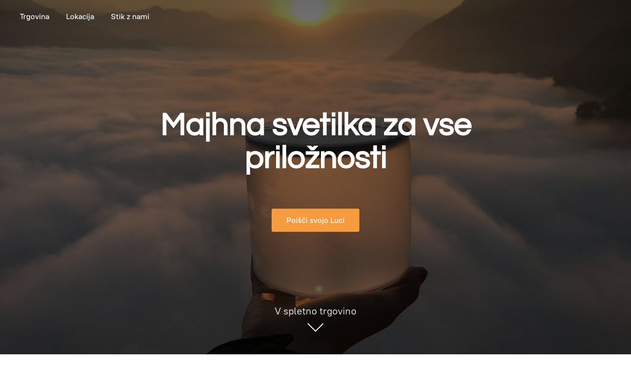

--- FILE ---
content_type: application/javascript;charset=utf-8
request_url: https://app.ecwid.com/categories.js?ownerid=77308268&jsonp=menu.fill
body_size: 340
content:
menu.fill([{"id":138121382,"name":"Solarne Luci lučke","nameForUrl":"Solarne Luci lucke","link":"#!/Solarne-Luci-lucke/c/138121382","slug":"solarne-luci-lucke","dataLevel":1,"sub":null},{"id":138150801,"name":"Luci lučke z USB polnjenjem","nameForUrl":"Luci lucke z USB polnjenjem","link":"#!/Luci-lucke-z-USB-polnjenjem/c/138150801","slug":"luci-lucke-z-usb-polnjenjem","dataLevel":1,"sub":null},{"id":138150565,"name":"Napihljive Luci lučke","nameForUrl":"Napihljive Luci lucke","link":"#!/Napihljive-Luci-lucke/c/138150565","slug":"napihljive-luci-lucke","dataLevel":1,"sub":null},{"id":138151780,"name":"Luci lučke - power bank","nameForUrl":"Luci lucke - power bank","link":"#!/Luci-lucke-power-bank/c/138151780","slug":"luci-lucke-power-bank","dataLevel":1,"sub":null},{"id":138121384,"name":"Luci lučke na vrvici","nameForUrl":"Luci lucke na vrvici","link":"#!/Luci-lucke-na-vrvici/c/138121384","slug":"luci-lucke-na-vrvici","dataLevel":1,"sub":null}]);
